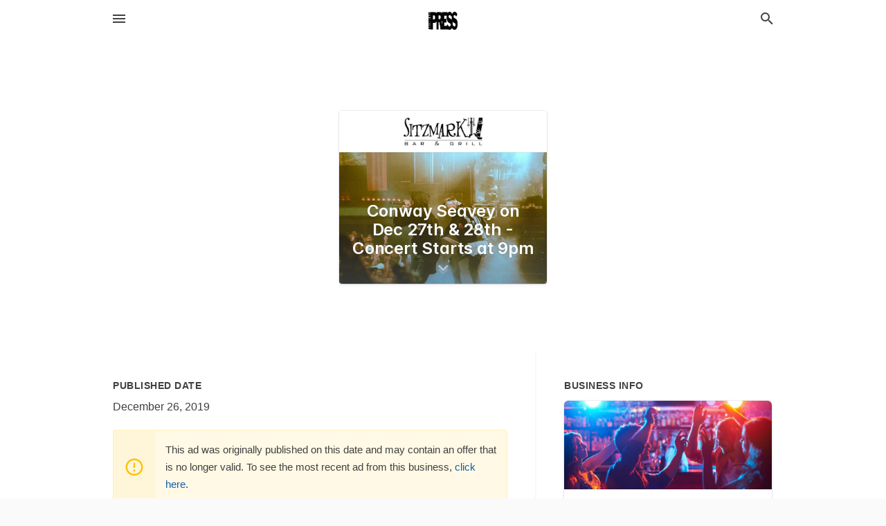

--- FILE ---
content_type: text/html; charset=utf-8
request_url: https://local.anchoragepress.com/offers/5c223003-af7d-4b01-b801-22acf41e01de
body_size: 5802
content:
<!DOCTYPE html>
<html lang="en" data-acm-directory="false">
  <head>
    <meta charset="utf-8">
    <meta name="viewport" content="initial-scale=1, width=device-width" />
    <!-- PWA Meta Tags -->
    <meta name="apple-mobile-web-app-capable" content="yes">
    <meta name="apple-mobile-web-app-status-bar-style" content="black-translucent">
    <meta name="apple-mobile-web-app-title" content="Conway Seavey on Dec 27th &amp; 28th - Concert Starts at 9pm - Sitzmark Bar &amp; Grill - Anchorage Press">
    <link rel="apple-touch-icon" href="/directory-favicon.ico" />
    <!-- Primary Meta Tags -->
    <title>Conway Seavey on Dec 27th &amp; 28th - Concert Starts at 9pm - Sitzmark Bar &amp; Grill - Anchorage Press</title>
    <meta name="title" content="Conway Seavey on Dec 27th &amp; 28th - Concert Starts at 9pm - Sitzmark Bar &amp; Grill - Anchorage Press">
    <meta name="description" content="Bars in 100 Olympic Cir, Girdwood, AK 99587">
    <link rel="shortcut icon" href="/directory-favicon.ico" />
    <meta itemprop="image" content="https://images.unsplash.com/photo-1534265898242-781d53f82681?ixlib=rb-1.2.1&amp;ixid=eyJhcHBfaWQiOjgxNDQxfQ&amp;utm_source=api_app&amp;utm_medium=referral&amp;utm_campaign=api-credit">

    <!-- Open Graph / Facebook -->
    <meta property="og:url" content="https://local.anchoragepress.com/offers/5c223003-af7d-4b01-b801-22acf41e01de">
    <meta property="og:type" content="website">
    <meta property="og:title" content="Conway Seavey on Dec 27th &amp; 28th - Concert Starts at 9pm - Sitzmark Bar &amp; Grill - Anchorage Press">
    <meta property="og:description" content="Bars in 100 Olympic Cir, Girdwood, AK 99587">
    <meta property="og:image" content="https://images.unsplash.com/photo-1534265898242-781d53f82681?ixlib=rb-1.2.1&amp;ixid=eyJhcHBfaWQiOjgxNDQxfQ&amp;utm_source=api_app&amp;utm_medium=referral&amp;utm_campaign=api-credit">

    <!-- Twitter -->
    <meta property="twitter:url" content="https://local.anchoragepress.com/offers/5c223003-af7d-4b01-b801-22acf41e01de">
    <meta property="twitter:title" content="Conway Seavey on Dec 27th &amp; 28th - Concert Starts at 9pm - Sitzmark Bar &amp; Grill - Anchorage Press">
    <meta property="twitter:description" content="Bars in 100 Olympic Cir, Girdwood, AK 99587">
    <meta property="twitter:image" content="https://images.unsplash.com/photo-1534265898242-781d53f82681?ixlib=rb-1.2.1&amp;ixid=eyJhcHBfaWQiOjgxNDQxfQ&amp;utm_source=api_app&amp;utm_medium=referral&amp;utm_campaign=api-credit">
    <meta property="twitter:card" content="summary_large_image">


    <!-- Google Search Console -->
      <meta name="google-site-verification" content="slwXi0X2sOV6hgfOZKVlXr5JB7i4fBpDAwXBLdIZhB8" />


    <!-- Other Assets -->
      <link rel="stylesheet" href="https://unpkg.com/leaflet@1.6.0/dist/leaflet.css" integrity="sha512-xwE/Az9zrjBIphAcBb3F6JVqxf46+CDLwfLMHloNu6KEQCAWi6HcDUbeOfBIptF7tcCzusKFjFw2yuvEpDL9wQ==" crossorigin=""/>


    <!-- Google Analytics -->

    <link rel="stylesheet" media="screen" href="/assets/directory/index-625ebbc43c213a1a95e97871809bb1c7c764b7e3acf9db3a90d549597404474f.css" />
      <style>
#header a.publisher-logo { opacity: 1; }
#header.home a.publisher-logo { height: 100px; }
</style>

<!-- Global site tag (gtag.js) - Google Analytics -->
<script async src="https://www.googletagmanager.com/gtag/js?id=UA-6144066-77"></script>
<script>
  window.dataLayer = window.dataLayer || [];
  function gtag(){dataLayer.push(arguments);}
  gtag('js', new Date());

  gtag('config', 'UA-6144066-77');
</script>

<meta name="google-site-verification" content="WurMcFi0c3aEMY-GPX3eAfoqPWK8ZoUvpQ5vPO-VC20" />


    <script>
//<![CDATA[

      const MESEARCH_KEY = "";

//]]>
</script>
      <script src="/assets/directory/resources/jquery.min-a4ef3f56a89b3569946388ef171b1858effcfc18c06695b3b9cab47996be4986.js"></script>
      <link rel="stylesheet" media="screen" href="/assets/directory/materialdesignicons.min-aafad1dc342d5f4be026ca0942dc89d427725af25326ef4881f30e8d40bffe7e.css" />
  </head>

  <body class="preload" data-theme="">


    <style>
      :root {
        --color-link-alt: #6772E5 !important;
      }
    </style>

    <div class="blocker-banner" id="blocker-banner" style="display: none;">
      <div class="blocker-banner-interior">
        <span class="icon mdi mdi-alert"></span>
        <div class="blocker-banner-title">We notice you're using an ad blocker.</div>
        <div class="blocker-banner-text">Since the purpose of this site is to display digital ads, please disable your ad blocker to prevent content from breaking.</div>
        <span class="close mdi mdi-close"></span>
      </div>
    </div>

    <div class="wrapper">
      <div class="header ">
  <div class="header-main">
    <div class="container ">
      <style>
  body {
    font-family: "Arial", sans-serif;
  }
</style>
<a class="logo" href=/ aria-label="Business logo clickable to go to the home page">
    <img src="https://assets.secure.ownlocal.com/img/logos/1754/original_logos.png?1466628216" alt="Anchorage Press">
</a>
<a class="mdi main-nav-item mdi-menu menu-container" aria-label="hamburger menu" aria-expanded="false" href="."></a>
<a class="mdi main-nav-item search-icon" style="right: 20px;left: auto;" href="." title="Search business collapsed">
  <svg class="magnify-icon" xmlns="http://www.w3.org/2000/svg" width="1em" height="1em" viewBox="0 0 24 24">
    <path fill="#404040" d="M9.5 3A6.5 6.5 0 0 1 16 9.5c0 1.61-.59 3.09-1.56 4.23l.27.27h.79l5 5l-1.5 1.5l-5-5v-.79l-.27-.27A6.52 6.52 0 0 1 9.5 16A6.5 6.5 0 0 1 3 9.5A6.5 6.5 0 0 1 9.5 3m0 2C7 5 5 7 5 9.5S7 14 9.5 14S14 12 14 9.5S12 5 9.5 5" />
  </svg>
  <svg class="ex-icon" xmlns="http://www.w3.org/2000/svg" width="1em" height="1em" viewBox="0 0 24 24">
    <path fill="#404040" d="M6.4 19L5 17.6l5.6-5.6L5 6.4L6.4 5l5.6 5.6L17.6 5L19 6.4L13.4 12l5.6 5.6l-1.4 1.4l-5.6-5.6z" />
  </svg>
</a>
<ul class="nav">
  <li><a href="/" aria-label="directory home"><span class="mdi mdi-home"></span><span>Directory Home</span></a></li>
  <li><a href="/shop-local" aria-label="shop local"><span class="mdi mdi-storefront"></span><span>Shop Local</span></a></li>
  <li>
    <li><a href="/offers" aria-label="offers"><span class="mdi mdi-picture-in-picture-top-right"></span><span>Offers</span></a></li>
    <li><a href="/ads" aria-label="printed ads"><span class="mdi mdi-newspaper"></span><span>Print Ads</span></a></li>
  <li><a href="/categories" aria-label="categories"><span class="mdi mdi-layers-outline"></span><span>Categories</span></a></li>
  <li>
    <a href="http://www.anchoragepress.com/"  aria-label="newspaper name">
      <span class="mdi mdi-home-outline"></span><span>Anchorage Press</span>
    </a>
  </li>
</ul>
<div class="header-search">
  <svg xmlns="http://www.w3.org/2000/svg" width="20px" height="20px" viewBox="0 2 25 25">
    <path fill="#404040" d="M9.5 3A6.5 6.5 0 0 1 16 9.5c0 1.61-.59 3.09-1.56 4.23l.27.27h.79l5 5l-1.5 1.5l-5-5v-.79l-.27-.27A6.52 6.52 0 0 1 9.5 16A6.5 6.5 0 0 1 3 9.5A6.5 6.5 0 0 1 9.5 3m0 2C7 5 5 7 5 9.5S7 14 9.5 14S14 12 14 9.5S12 5 9.5 5"></path>
  </svg>
    <form action="/businesses" accept-charset="UTF-8" method="get">
      <input class="search-box" autocomplete="off" type="text" placeholder="Search for businesses" name="q" value="" />
</form></div>

    </div>
  </div>
</div>


      <div class="page offer">
    
<div id="details_origami_entity" class="columns" data-entity-id=784544 data-entity-type="origami_ad" data-controller="offers" data-action="show">
  <div class="column column-full">
    <div class="block">
      <div class="block-interior">
        <div class="origami">
  <iframe src="https://origami.secure.ownlocal.com/origami_unit/index.html?id=5c223003-af7d-4b01-b801-22acf41e01de&amp;adType=origami" title='Origami widget number: 784544' ></iframe>
</div>

      </div>
    </div>
  </div>
  <div class="column left-column">
    <div class="block">
      <div class="block-interior">
        <ul class="specs">
          <li>
            <h3>Published Date</h3>
            <span>December 26, 2019</span>
            <div class="expired-note">
              This ad was originally published on this date and may contain an offer that is no longer valid. To see the most recent ad from this business, <a href="/girdwood-ak/sitzmark-bar-and-grill-907-754-2111">click here</a>.
            </div>
          </li>
        </ul>
      </div>
    </div>
  </div>
  <div class="column right-column">
    <div class="block">
      <div class="block-interior">
        <h3>Business Info</h3>
          <ul id="businesses_entity" class="cards" style="margin-bottom: 15px;">
              
<li class="" data-entity-id="66592110" data-name="Sitzmark Bar &amp; Grill" data-entity-type="business" data-controller="offers" data-action="show">
  <a itemscope itemtype="http://schema.org/LocalBusiness" class="card-top" href="/girdwood-ak/sitzmark-bar-and-grill-907-754-2111" title="Sitzmark Bar &amp; Grill" aria-label="Sitzmark Bar &amp; Grill 100 Olympic Cir, Girdwood, AK, 99587" >
    <div
      class="image "
        style= "background-image: url('https://storage.googleapis.com/ownlocal-adforge-production/backgrounds/origamis/custom/762652b6-4b18-447e-ac9f-276d54f359af/full.webp');"
    >
    </div>
    <div class="card-info">
      <div itemprop="name" class="name">Sitzmark Bar &amp; Grill</div>
      <span itemprop="address" itemscope itemtype="http://schema.org/PostalAddress">
        <div itemprop="streetAddress" class="details">100 Olympic Cir, Girdwood, AK, 99587</div>
      </span>
    </div>
  </a>
  <div class="card-bottom">

    
<a class="tag" href="/categories/food-and-beverage/restaurants">
  Restaurants
</a>

<a class="tag" href="/categories/travel/hotels-and-motels">
  Hotels And Motels
</a>

  </div>
</li>

          </ul>
      </div>
    </div>
  </div>
  <div class="clear"></div>
</div>

  <section>
    
<section>
  <div class="container">
    <h2>Past Offers</h2>
    <div id="carouseloffers" class="cards carousel offers">
      <div title="left arrow icon" class="control previous"><span class="mdi"><svg xmlns="http://www.w3.org/2000/svg" width="1em" height="1em" viewBox="0 0 24 24"><path fill="currentColor" d="M15.41 16.58L10.83 12l4.58-4.59L14 6l-6 6l6 6z"/></svg></span></div>
      <div title="right arrow icon" class="control next"><span class="mdi"><svg xmlns="http://www.w3.org/2000/svg" width="1em" height="1em" viewBox="0 0 24 24"><path fill="currentColor" d="M8.59 16.58L13.17 12L8.59 7.41L10 6l6 6l-6 6z"/></svg></span></div>
      <div class="stage active">
        <ul id="offers_entity">
          

  <li class="expired" data-name="Sitzmark Bar &amp; Grill" data-logo="https://assets.secure.ownlocal.com/img/core-business-logos/56e6c2f6-32d2-4ecc-b924-552b5af5312a/logo.webp" data-background-image="https://storage.googleapis.com/ownlocal-adforge-production/backgrounds/origamis/custom/38a7a60e-1501-4946-9c12-3fe57588182e/small.webp" data-ticker-text="Halloween with Young Dubliners Oct 26-27! $20" data-entity-id="311579" data-entity-type="origami" data-controller="offers" data-action="show">
    <div class="unit">
      <iframe class="" src=https://origami.secure.ownlocal.com/origami_unit/index.html?id=38a7a60e-1501-4946-9c12-3fe57588182e&amp;adType=origami&amp;layout= title='Origami Widget Number: 311579'></iframe>
    </div>
    <a href="expired">
      <span class="label">Sitzmark Bar &amp; Grill</span>
      <span class="expired"></span>
    </a>
  </li>


  <li class="expired" data-name="Sitzmark Bar &amp; Grill" data-logo="https://assets.secure.ownlocal.com/img/core-business-logos/56e6c2f6-32d2-4ecc-b924-552b5af5312a/logo.webp" data-background-image="https://storage.googleapis.com/ownlocal-adforge-production/backgrounds/origamis/custom/1691cd9c-ec44-4c22-b21a-e167dffa8184/small.webp" data-ticker-text="Halloween with &quot;Young Dubliners&quot; – Oct 26 - 27!" data-entity-id="318884" data-entity-type="origami" data-controller="offers" data-action="show">
    <div class="unit">
      <iframe class="" src=https://origami.secure.ownlocal.com/origami_unit/index.html?id=1691cd9c-ec44-4c22-b21a-e167dffa8184&amp;adType=origami&amp;layout= title='Origami Widget Number: 318884'></iframe>
    </div>
    <a href="expired">
      <span class="label">Sitzmark Bar &amp; Grill</span>
      <span class="expired"></span>
    </a>
  </li>


  <li class="expired" data-name="Sitzmark Bar &amp; Grill" data-logo="https://assets.secure.ownlocal.com/img/core-business-logos/56e6c2f6-32d2-4ecc-b924-552b5af5312a/logo.webp" data-background-image="https://storage.googleapis.com/ownlocal-adforge-production/backgrounds/origamis/custom/a0c9efec-460b-4810-9067-0e985a6b223a/small.webp" data-ticker-text="Ski Free on Jan 7 | Hotel Rates as Low as $119!" data-entity-id="378689" data-entity-type="origami" data-controller="offers" data-action="show">
    <div class="unit">
      <iframe class="" src=https://origami.secure.ownlocal.com/origami_unit/index.html?id=a0c9efec-460b-4810-9067-0e985a6b223a&amp;adType=origami&amp;layout= title='Origami Widget Number: 378689'></iframe>
    </div>
    <a href="expired">
      <span class="label">Sitzmark Bar &amp; Grill</span>
      <span class="expired"></span>
    </a>
  </li>

        </ul>
      </div>
        <div class="stage">
          <ul id="offers_entity">
            

  <li class="expired" data-name="Sitzmark Bar &amp; Grill" data-logo="https://assets.secure.ownlocal.com/img/core-business-logos/56e6c2f6-32d2-4ecc-b924-552b5af5312a/logo.webp" data-background-image="https://storage.googleapis.com/ownlocal-adforge-production/backgrounds/origamis/custom/14acdbe9-cfe0-43f7-bd23-815c1cd46795/small.webp" data-ticker-text="Come See DeadPhish Orchestra on Dec 6 &amp; 7 - $10!" data-entity-id="759611" data-entity-type="origami" data-controller="offers" data-action="show">
    <div class="unit">
      <iframe class="" src=https://origami.secure.ownlocal.com/origami_unit/index.html?id=14acdbe9-cfe0-43f7-bd23-815c1cd46795&amp;adType=origami&amp;layout= title='Origami Widget Number: 759611'></iframe>
    </div>
    <a href="expired">
      <span class="label">Sitzmark Bar &amp; Grill</span>
      <span class="expired"></span>
    </a>
  </li>


  <li class="expired" data-name="Sitzmark Bar &amp; Grill" data-logo="https://assets.secure.ownlocal.com/img/core-business-logos/56e6c2f6-32d2-4ecc-b924-552b5af5312a/logo.webp" data-background-image="https://images.unsplash.com/photo-1565624098608-b8142c928042?ixlib=rb-1.2.1&amp;ixid=eyJhcHBfaWQiOjgxNDQxfQ&amp;utm_source=api_app&amp;utm_medium=referral&amp;utm_campaign=api-credit&amp;w=596&amp;h=496" data-ticker-text="Dec 20 - 21 | Get Your Tickets to the 9th Annual Bluegrass Ball!" data-entity-id="767963" data-entity-type="origami" data-controller="offers" data-action="show">
    <div class="unit">
      <iframe class="" src=https://origami.secure.ownlocal.com/origami_unit/index.html?id=637deb84-0749-4a6e-9f07-8d185ff3ca0d&amp;adType=origami&amp;layout= title='Origami Widget Number: 767963'></iframe>
    </div>
    <a href="expired">
      <span class="label">Sitzmark Bar &amp; Grill</span>
      <span class="expired"></span>
    </a>
  </li>


  <li class="expired" data-name="Sitzmark Bar &amp; Grill" data-logo="https://assets.secure.ownlocal.com/img/core-business-logos/56e6c2f6-32d2-4ecc-b924-552b5af5312a/logo.webp" data-background-image="https://images.unsplash.com/photo-1567456171026-a317912368c9?ixlib=rb-1.2.1&amp;ixid=eyJhcHBfaWQiOjgxNDQxfQ&amp;utm_source=api_app&amp;utm_medium=referral&amp;utm_campaign=api-credit&amp;w=596&amp;h=496" data-ticker-text="Come See The High Pets | Dec 13 &amp; 14 | Free" data-entity-id="771234" data-entity-type="origami" data-controller="offers" data-action="show">
    <div class="unit">
      <iframe class="" src=https://origami.secure.ownlocal.com/origami_unit/index.html?id=a151ac93-fadb-4646-b01a-b52db6fa5d03&amp;adType=origami&amp;layout= title='Origami Widget Number: 771234'></iframe>
    </div>
    <a href="expired">
      <span class="label">Sitzmark Bar &amp; Grill</span>
      <span class="expired"></span>
    </a>
  </li>

          </ul>
        </div>
        <div class="stage">
          <ul id="offers_entity">
            

  <li class="expired" data-name="Sitzmark Bar &amp; Grill" data-logo="https://assets.secure.ownlocal.com/img/core-business-logos/56e6c2f6-32d2-4ecc-b924-552b5af5312a/logo.webp" data-background-image="https://images.unsplash.com/photo-1525094246632-404f8f0a44b7?ixlib=rb-1.2.1&amp;ixid=eyJhcHBfaWQiOjgxNDQxfQ&amp;utm_source=api_app&amp;utm_medium=referral&amp;utm_campaign=api-credit&amp;w=596&amp;h=496" data-ticker-text="9th Annual Bluegrass Ball on Dec 20th &amp; 21st, $10! Call for Info." data-entity-id="776663" data-entity-type="origami" data-controller="offers" data-action="show">
    <div class="unit">
      <iframe class="" src=https://origami.secure.ownlocal.com/origami_unit/index.html?id=f6ea7af1-a3b4-467a-896b-bb18c8bc293d&amp;adType=origami&amp;layout= title='Origami Widget Number: 776663'></iframe>
    </div>
    <a href="expired">
      <span class="label">Sitzmark Bar &amp; Grill</span>
      <span class="expired"></span>
    </a>
  </li>


  <li class="expired" data-name="Sitzmark Bar &amp; Grill" data-logo="https://assets.secure.ownlocal.com/img/core-business-logos/56e6c2f6-32d2-4ecc-b924-552b5af5312a/logo.webp" data-background-image="https://images.unsplash.com/photo-1534265898242-781d53f82681?ixlib=rb-1.2.1&amp;ixid=eyJhcHBfaWQiOjgxNDQxfQ&amp;utm_source=api_app&amp;utm_medium=referral&amp;utm_campaign=api-credit&amp;w=596&amp;h=496" data-ticker-text="Conway Seavey on Dec 27th &amp; 28th - Concert Starts at 9pm" data-entity-id="784544" data-entity-type="origami" data-controller="offers" data-action="show">
    <div class="unit">
      <iframe class="" src=https://origami.secure.ownlocal.com/origami_unit/index.html?id=5c223003-af7d-4b01-b801-22acf41e01de&amp;adType=origami&amp;layout= title='Origami Widget Number: 784544'></iframe>
    </div>
    <a href="expired">
      <span class="label">Sitzmark Bar &amp; Grill</span>
      <span class="expired"></span>
    </a>
  </li>


  <li class="expired" data-name="Sitzmark Bar &amp; Grill" data-logo="https://assets.secure.ownlocal.com/img/core-business-logos/56e6c2f6-32d2-4ecc-b924-552b5af5312a/logo.webp" data-background-image="https://images.unsplash.com/photo-1452724931113-5ab6340ce080?ixlib=rb-1.2.1&amp;ixid=eyJhcHBfaWQiOjgxNDQxfQ&amp;utm_source=api_app&amp;utm_medium=referral&amp;utm_campaign=api-credit&amp;w=596&amp;h=496" data-ticker-text="Clinton Fearon &amp; the Boogie Brown Band. Jan 16, 17 &amp; 18. $10" data-entity-id="795241" data-entity-type="origami" data-controller="offers" data-action="show">
    <div class="unit">
      <iframe class="" src=https://origami.secure.ownlocal.com/origami_unit/index.html?id=b1a79b42-12fb-4b3b-b6e7-37105f5bd238&amp;adType=origami&amp;layout= title='Origami Widget Number: 795241'></iframe>
    </div>
    <a href="expired">
      <span class="label">Sitzmark Bar &amp; Grill</span>
      <span class="expired"></span>
    </a>
  </li>

          </ul>
        </div>
    </div>
    
  </div>
</section>

<script>  
  document.addEventListener('DOMContentLoaded', function(e) {
      var carousel = document.querySelector("#carouseloffers");
      var next = carousel.querySelector(".control.next");
      var prev = carousel.querySelector(".control.previous");

      const cardTrigger = () => {
          lazyLoadImages("offers");
      };

      next.addEventListener("click", cardTrigger);
      prev.addEventListener("click", cardTrigger);
  });
</script>

  </section>
</div>


      <div class="footer">
  <div class="container">
    <div class="footer-top">
      <div class="links categories">
        <p class="footer-title">Categories</p>
        <ul>
          
<li>
  <a href="/categories/agriculture" aria-label='category Agriculture' >
    <span>
      Agriculture
    </span>
  </a>
</li>

<li>
  <a href="/categories/arts-and-entertainment" aria-label='category Arts and Entertainment' >
    <span>
      Arts and Entertainment
    </span>
  </a>
</li>

<li>
  <a href="/categories/auto" aria-label='category Auto' >
    <span>
      Auto
    </span>
  </a>
</li>

<li>
  <a href="/categories/beauty-and-wellness" aria-label='category Beauty and Wellness' >
    <span>
      Beauty and Wellness
    </span>
  </a>
</li>

<li>
  <a href="/categories/communication" aria-label='category Communication' >
    <span>
      Communication
    </span>
  </a>
</li>

<li>
  <a href="/categories/community" aria-label='category Community' >
    <span>
      Community
    </span>
  </a>
</li>

<li>
  <a href="/categories/construction" aria-label='category Construction' >
    <span>
      Construction
    </span>
  </a>
</li>

<li>
  <a href="/categories/education" aria-label='category Education' >
    <span>
      Education
    </span>
  </a>
</li>

<li>
  <a href="/categories/finance" aria-label='category Finance' >
    <span>
      Finance
    </span>
  </a>
</li>

<li>
  <a href="/categories/food-and-beverage" aria-label='category Food and Beverage' >
    <span>
      Food and Beverage
    </span>
  </a>
</li>

<li>
  <a href="/categories/house-and-home" aria-label='category House and Home' >
    <span>
      House and Home
    </span>
  </a>
</li>

<li>
  <a href="/categories/insurance" aria-label='category Insurance' >
    <span>
      Insurance
    </span>
  </a>
</li>

<li>
  <a href="/categories/legal" aria-label='category Legal' >
    <span>
      Legal
    </span>
  </a>
</li>

<li>
  <a href="/categories/manufacturing" aria-label='category Manufacturing' >
    <span>
      Manufacturing
    </span>
  </a>
</li>

<li>
  <a href="/categories/medical" aria-label='category Medical' >
    <span>
      Medical
    </span>
  </a>
</li>

<li>
  <a href="/categories/nightlife" aria-label='category Nightlife' >
    <span>
      Nightlife
    </span>
  </a>
</li>

<li>
  <a href="/categories/pets-and-animals" aria-label='category Pets and Animals' >
    <span>
      Pets and Animals
    </span>
  </a>
</li>

<li>
  <a href="/categories/philanthropy" aria-label='category Philanthropy' >
    <span>
      Philanthropy
    </span>
  </a>
</li>

<li>
  <a href="/categories/photo-and-video" aria-label='category Photo and Video' >
    <span>
      Photo and Video
    </span>
  </a>
</li>

<li>
  <a href="/categories/public-services" aria-label='category Public Services' >
    <span>
      Public Services
    </span>
  </a>
</li>

<li>
  <a href="/categories/real-estate" aria-label='category Real Estate' >
    <span>
      Real Estate
    </span>
  </a>
</li>

<li>
  <a href="/categories/recreation" aria-label='category Recreation' >
    <span>
      Recreation
    </span>
  </a>
</li>

<li>
  <a href="/categories/religion" aria-label='category Religion' >
    <span>
      Religion
    </span>
  </a>
</li>

<li>
  <a href="/categories/services" aria-label='category Services' >
    <span>
      Services
    </span>
  </a>
</li>

<li>
  <a href="/categories/shop-local" aria-label='category Shop Local' >
    <span>
      Shop Local
    </span>
  </a>
</li>

<li>
  <a href="/categories/shopping" aria-label='category Shopping' >
    <span>
      Shopping
    </span>
  </a>
</li>

<li>
  <a href="/categories/technical" aria-label='category Technical' >
    <span>
      Technical
    </span>
  </a>
</li>

<li>
  <a href="/categories/transportation" aria-label='category Transportation' >
    <span>
      Transportation
    </span>
  </a>
</li>

<li>
  <a href="/categories/travel" aria-label='category Travel' >
    <span>
      Travel
    </span>
  </a>
</li>

<li>
  <a href="/categories/utilities" aria-label='category Utilities' >
    <span>
      Utilities
    </span>
  </a>
</li>

        </ul>
      </div>
      <div class="links">
        <p class="footer-title">Directory</p>
        <ul>
          <li><a href="/promote">Get Verified</a></li>
          <li>
            <a href="https://admin.austin.ownlocal.com/login?p=1734" >
              <span>Login</span> 
            </a>
          </li>
          

          <li><a href="/terms">Terms of Service</a></li>
          <li><a href="/privacy">Privacy policy</a></li>
          <li><a href="/got-to-top" class="back-to-top">Go To Top</a></li>
        </ul>
      </div>
      <div class="clear"></div>
    </div>
  </div>
  <div class="footer-bottom">
    <div class="copyright">
      <div class="container">
        © 2026 
        <a href="http://www.anchoragepress.com/" >
          Anchorage Press
          </a>. Powered by <a href="http://ownlocal.com" target="_blank" class="bold-link">OwnLocal</a><span> – helping local media with innovative <a href="https://ownlocal.com/products" target="_blank">print to web</a> and directory software</span>.
      </div>
    </div>
  </div>
</div>

    </div>
    <script src="/assets/directory/index-584af2f59b30467a7e4b931fd3f3db8d26af04d8a92f1974cbe6875ccaaaa66e.js" defer="defer"></script>

      <script defer="defer" id="ownlocal-labs-script" src="https://storage.googleapis.com/ownlocal-labs/shop-local-banner.js"></script>

      <script>
        // AdBlock detection
        fetch('https://admin.ownlocal.com/api/adblock')
          .then(response => {
            if (!response.ok) {
              throw new Error('Network response was not ok');
            }
            return response.text();
          })
          .catch(error => {
            // Handle error, such as showing the blocker banner
            document.getElementById('blocker-banner').style.display = 'block';
          });
      </script>
    <script src="/assets/directory/interactions-e3133e709fc754effe1635477cc59c0147eaba70864f8c24d8f047f9063386f4.js" defer="defer"></script>
  </body>
</html>

<!-- RENDERED TIME: Monday, 19 Jan 2026 18:19:34 Central Time (US & Canada) -->
